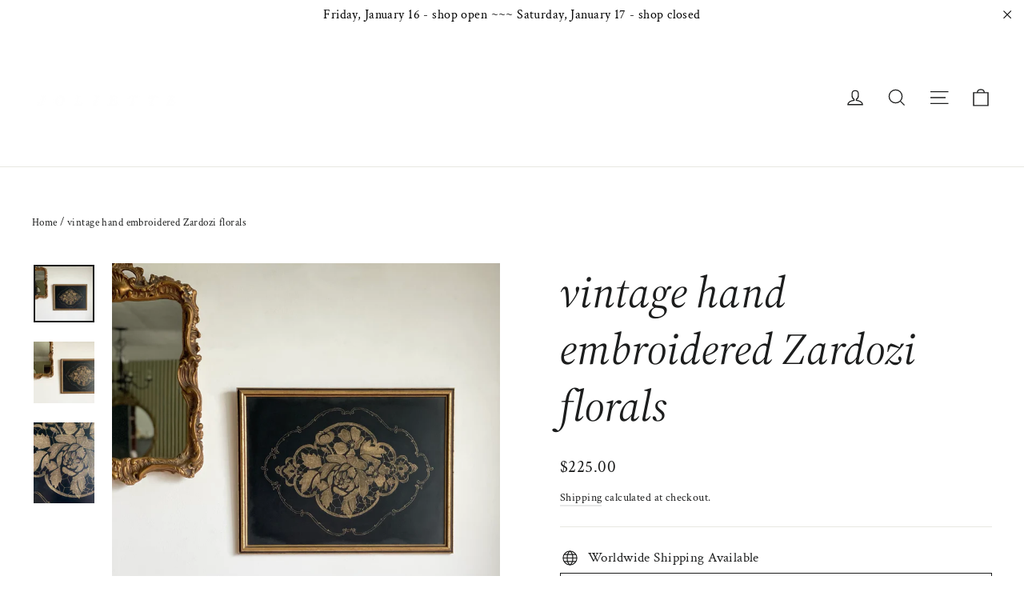

--- FILE ---
content_type: text/javascript; charset=utf-8
request_url: https://tresjoliette.com/products/vintage-french-brown-head-piece.js
body_size: 883
content:
{"id":8930166636843,"title":"turn of the century french horn hair comb, tortoise shell","handle":"vintage-french-brown-head-piece","description":"\u003cp\u003eThese sweet antique combs are a combination of classic allure and intricate craftsmanship. Imagine a woman at the turn of the century, attending an event with her hair in a lovely chignon, held in place by a hair comb. It provides a sophisticated touch, making it the perfect accessory for any occasion.\u003c\/p\u003e\n\u003cp\u003eThese pieces are \"new old stock\" meaning the item has never been used.\u003c\/p\u003e\n\u003cp\u003eNote: colours vary in the tortoise shell style. We'll pick a pretty one for you. \u003c\/p\u003e\n\u003cp\u003eDimensions: 3\" W x 3\" H\u003c\/p\u003e","published_at":"2025-10-14T10:01:59-04:00","created_at":"2023-12-21T11:47:16-05:00","vendor":"Joliette","type":"","tags":[],"price":3500,"price_min":3500,"price_max":3500,"available":false,"price_varies":false,"compare_at_price":null,"compare_at_price_min":0,"compare_at_price_max":0,"compare_at_price_varies":false,"variants":[{"id":47622366691627,"title":"Default Title","option1":"Default Title","option2":null,"option3":null,"sku":"","requires_shipping":true,"taxable":true,"featured_image":null,"available":false,"name":"turn of the century french horn hair comb, tortoise shell","public_title":null,"options":["Default Title"],"price":3500,"weight":227,"compare_at_price":null,"inventory_management":"shopify","barcode":"","requires_selling_plan":false,"selling_plan_allocations":[]}],"images":["\/\/cdn.shopify.com\/s\/files\/1\/0067\/4673\/4680\/files\/IMG_4401_db08f6d5-efcb-4d1b-b9ad-985ab670accf.jpg?v=1760208681","\/\/cdn.shopify.com\/s\/files\/1\/0067\/4673\/4680\/files\/Joliette-051.jpg?v=1760208681","\/\/cdn.shopify.com\/s\/files\/1\/0067\/4673\/4680\/files\/Joliette-051a.jpg?v=1760208681","\/\/cdn.shopify.com\/s\/files\/1\/0067\/4673\/4680\/files\/Joliette-051b.jpg?v=1760208681"],"featured_image":"\/\/cdn.shopify.com\/s\/files\/1\/0067\/4673\/4680\/files\/IMG_4401_db08f6d5-efcb-4d1b-b9ad-985ab670accf.jpg?v=1760208681","options":[{"name":"Title","position":1,"values":["Default Title"]}],"url":"\/products\/vintage-french-brown-head-piece","media":[{"alt":"A turn of the century French horn hair comb in tortoise shell rests on a wooden table beside deep purple flowers, handwritten letters, and a wooden pen.","id":42091968069931,"position":1,"preview_image":{"aspect_ratio":0.667,"height":2048,"width":1365,"src":"https:\/\/cdn.shopify.com\/s\/files\/1\/0067\/4673\/4680\/files\/IMG_4401_db08f6d5-efcb-4d1b-b9ad-985ab670accf.jpg?v=1760208681"},"aspect_ratio":0.667,"height":2048,"media_type":"image","src":"https:\/\/cdn.shopify.com\/s\/files\/1\/0067\/4673\/4680\/files\/IMG_4401_db08f6d5-efcb-4d1b-b9ad-985ab670accf.jpg?v=1760208681","width":1365},{"alt":"Three \"turn of the century French horn hair combs\" in tortoise shell, featuring wide teeth, are arranged on a light marble-like surface for a classic hair accessory look.","id":36083767738667,"position":2,"preview_image":{"aspect_ratio":0.668,"height":1534,"width":1024,"src":"https:\/\/cdn.shopify.com\/s\/files\/1\/0067\/4673\/4680\/files\/Joliette-051.jpg?v=1760208681"},"aspect_ratio":0.668,"height":1534,"media_type":"image","src":"https:\/\/cdn.shopify.com\/s\/files\/1\/0067\/4673\/4680\/files\/Joliette-051.jpg?v=1760208681","width":1024},{"alt":"The turn of the century French horn hair comb in tortoise shell, with wide, evenly spaced teeth and a brown translucent finish, rests on a textured light surface.","id":36083767804203,"position":3,"preview_image":{"aspect_ratio":0.668,"height":1534,"width":1024,"src":"https:\/\/cdn.shopify.com\/s\/files\/1\/0067\/4673\/4680\/files\/Joliette-051a.jpg?v=1760208681"},"aspect_ratio":0.668,"height":1534,"media_type":"image","src":"https:\/\/cdn.shopify.com\/s\/files\/1\/0067\/4673\/4680\/files\/Joliette-051a.jpg?v=1760208681","width":1024},{"alt":"The turn of the century French horn hair comb in tortoise shell, yellowish-brown and translucent with wide teeth, is displayed on a light-colored marble surface.","id":36083767836971,"position":4,"preview_image":{"aspect_ratio":0.668,"height":1534,"width":1024,"src":"https:\/\/cdn.shopify.com\/s\/files\/1\/0067\/4673\/4680\/files\/Joliette-051b.jpg?v=1760208681"},"aspect_ratio":0.668,"height":1534,"media_type":"image","src":"https:\/\/cdn.shopify.com\/s\/files\/1\/0067\/4673\/4680\/files\/Joliette-051b.jpg?v=1760208681","width":1024}],"requires_selling_plan":false,"selling_plan_groups":[]}